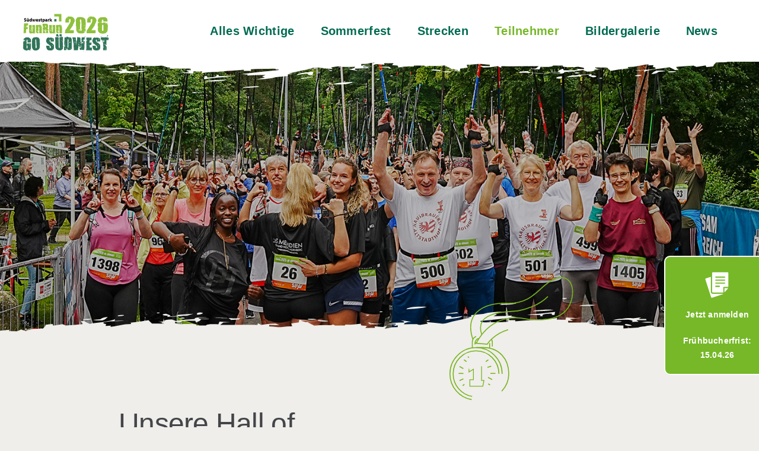

--- FILE ---
content_type: text/css
request_url: https://www.funrunsuedwest.de/app/plugins/tw-funrun-application/public/assets/tw-funrun-application.css?ver=6.0.1
body_size: 306
content:
.tw-funrun-application-table-wrapper {
    overflow-x: auto;
}

.tw-funrun-application-table {
    width: 100%;
    overflow: hidden;
    margin-top: 1rem;
}

.tw-funrun-application-table th, .tw-funrun-application-table td {
    padding: 20px;
    border: 1px solid #ccc;
    text-align: left;
}

.tw-funrun-application-table th {
    background-color: var(--primary_color);
    border-color: var(--primary_color);
    color: #fff;
}

.tw-pagination {
    display: flex;
    justify-content: center;
    align-items: center;
    margin-top: 1rem;
    gap: 0.1rem;
}
.tw-pagination a {
    padding: 0.4rem;
}

.tw-pagination a:hover, .tw-pagination a.tw-pagination-item--active {
    color: #fff;
    background-color: var(--primary_color);
}

--- FILE ---
content_type: application/javascript
request_url: https://www.funrunsuedwest.de/app/plugins/tw-funrun-application/public/assets/tw-funrun-application.js?ver=/var/www/clients/client8/web40/web/web/app/plugins/tw-funrun-application/tw-funrun-application.php
body_size: 680
content:
(function ($) {
  $(document).ready(function () {
    if ($("#group_max").length) {
      let groupMax = $("#group_max");
      let groupMaxInput = groupMax.prev();
      groupMaxInput.attr("readonly", true);
      let groupMaxChildrenRange = $("#group_max_children");
      let groupMaxChildrenInput = groupMaxChildrenRange.prev();
      groupMaxChildrenInput.attr("readonly", true);

      const setMaxInput = (maxVal) => {
        groupMaxChildrenRange.attr("max", maxVal);
        groupMaxChildrenInput.attr("max", maxVal);

        if (groupMaxChildrenInput.val() > maxVal) {
          groupMaxChildrenRange.val(maxVal);
          groupMaxChildrenInput.val(maxVal);
        }
      };

      let maxVal = groupMax.val();
      setMaxInput(maxVal);

      groupMax.on("change", () => {
        maxVal = groupMax.val();
        setMaxInput(maxVal);
      });
    }

    if ($(".page-id-3900").length) {
      let originalOpen = window.XMLHttpRequest.prototype.open;
      let originalSend = window.XMLHttpRequest.prototype.send;

      // Override the open method
      window.XMLHttpRequest.prototype.open = function (method, url) {
        let self = this;

        // Intercept the request and modify its behavior
        function modifiedOnreadystatechange() {
          if (
            self.readyState === 4 &&
            self.status === 200 &&
            self.responseText
          ) {
            if (self.responseText === "group_shirts_full") {
              window.location.href = "/funrun-gruppe-t-shirts-voll";
              return;
            }

            if (self.responseText === "group_full") {
              window.location.href = "/funrun-gruppe-voll";
              return;
            }

            if (self.responseText === "group_not_found") {
              window.location.href = "/funrun-gruppe-nicht-gefunden";
              return;
            }
          }

          // Call the original onreadystatechange method
          if (self.originalOnreadystatechange) {
            self.originalOnreadystatechange();
          }
        }

        self.originalOnreadystatechange = self.onreadystatechange;
        self.onreadystatechange = modifiedOnreadystatechange;

        // Call the original open method
        originalOpen.apply(self, arguments);
      };
    }
  });
})(jQuery);
